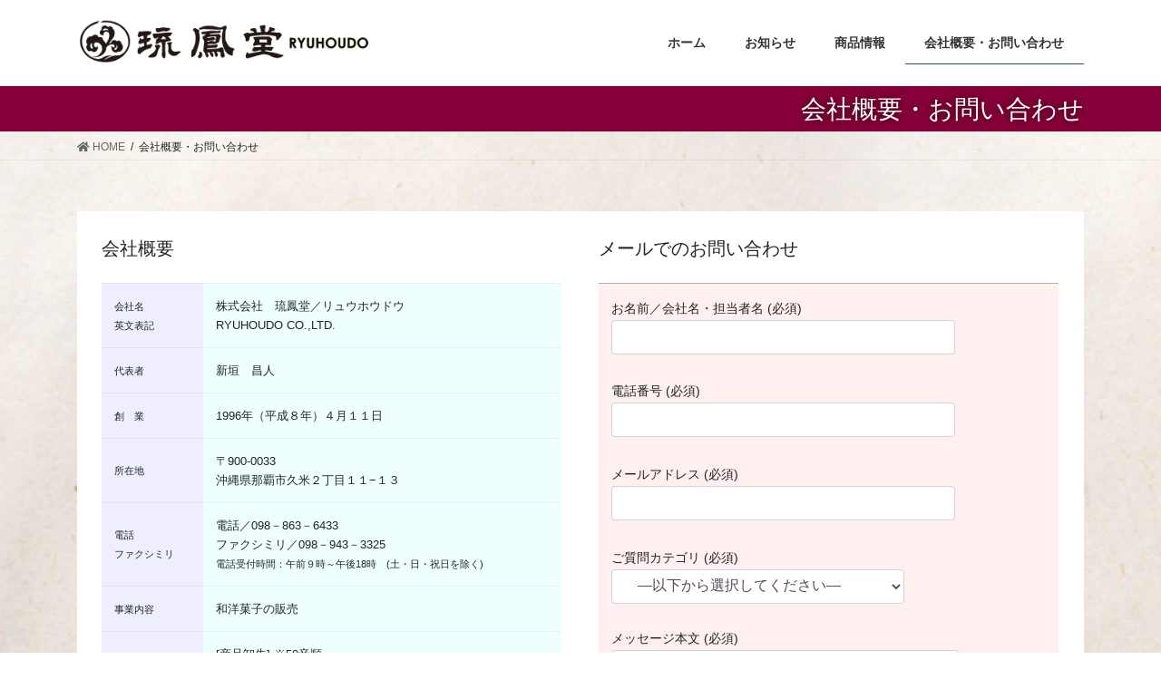

--- FILE ---
content_type: text/html; charset=UTF-8
request_url: https://ryuhoudo.com/company-profile/
body_size: 13982
content:
<!DOCTYPE html>
<html dir="ltr" lang="ja" prefix="og: https://ogp.me/ns#">
<head>
<meta charset="utf-8">
<meta http-equiv="X-UA-Compatible" content="IE=edge">
<meta name="viewport" content="width=device-width, initial-scale=1">

<title>会社概要・お問い合わせ | 琉鳳堂</title>

		<!-- All in One SEO 4.9.3 - aioseo.com -->
	<meta name="robots" content="max-snippet:-1, max-image-preview:large, max-video-preview:-1" />
	<link rel="canonical" href="https://ryuhoudo.com/company-profile/" />
	<meta name="generator" content="All in One SEO (AIOSEO) 4.9.3" />
		<meta property="og:locale" content="ja_JP" />
		<meta property="og:site_name" content="琉鳳堂 | 和洋菓子販売" />
		<meta property="og:type" content="article" />
		<meta property="og:title" content="会社概要・お問い合わせ | 琉鳳堂" />
		<meta property="og:url" content="https://ryuhoudo.com/company-profile/" />
		<meta property="article:published_time" content="2019-03-22T05:24:51+00:00" />
		<meta property="article:modified_time" content="2021-01-07T01:52:44+00:00" />
		<meta name="twitter:card" content="summary" />
		<meta name="twitter:title" content="会社概要・お問い合わせ | 琉鳳堂" />
		<script type="application/ld+json" class="aioseo-schema">
			{"@context":"https:\/\/schema.org","@graph":[{"@type":"BreadcrumbList","@id":"https:\/\/ryuhoudo.com\/company-profile\/#breadcrumblist","itemListElement":[{"@type":"ListItem","@id":"https:\/\/ryuhoudo.com#listItem","position":1,"name":"Home","item":"https:\/\/ryuhoudo.com","nextItem":{"@type":"ListItem","@id":"https:\/\/ryuhoudo.com\/company-profile\/#listItem","name":"\u4f1a\u793e\u6982\u8981\u30fb\u304a\u554f\u3044\u5408\u308f\u305b"}},{"@type":"ListItem","@id":"https:\/\/ryuhoudo.com\/company-profile\/#listItem","position":2,"name":"\u4f1a\u793e\u6982\u8981\u30fb\u304a\u554f\u3044\u5408\u308f\u305b","previousItem":{"@type":"ListItem","@id":"https:\/\/ryuhoudo.com#listItem","name":"Home"}}]},{"@type":"Organization","@id":"https:\/\/ryuhoudo.com\/#organization","name":"\u7409\u9cf3\u5802","description":"\u548c\u6d0b\u83d3\u5b50\u8ca9\u58f2","url":"https:\/\/ryuhoudo.com\/"},{"@type":"WebPage","@id":"https:\/\/ryuhoudo.com\/company-profile\/#webpage","url":"https:\/\/ryuhoudo.com\/company-profile\/","name":"\u4f1a\u793e\u6982\u8981\u30fb\u304a\u554f\u3044\u5408\u308f\u305b | \u7409\u9cf3\u5802","inLanguage":"ja","isPartOf":{"@id":"https:\/\/ryuhoudo.com\/#website"},"breadcrumb":{"@id":"https:\/\/ryuhoudo.com\/company-profile\/#breadcrumblist"},"datePublished":"2019-03-22T14:24:51+09:00","dateModified":"2021-01-07T10:52:44+09:00"},{"@type":"WebSite","@id":"https:\/\/ryuhoudo.com\/#website","url":"https:\/\/ryuhoudo.com\/","name":"\u7409\u9cf3\u5802","description":"\u548c\u6d0b\u83d3\u5b50\u8ca9\u58f2","inLanguage":"ja","publisher":{"@id":"https:\/\/ryuhoudo.com\/#organization"}}]}
		</script>
		<!-- All in One SEO -->

<link rel='dns-prefetch' href='//webfonts.xserver.jp' />
<link rel="alternate" type="application/rss+xml" title="琉鳳堂 &raquo; フィード" href="https://ryuhoudo.com/feed/" />
<link rel="alternate" type="application/rss+xml" title="琉鳳堂 &raquo; コメントフィード" href="https://ryuhoudo.com/comments/feed/" />
<meta name="description" content="会社概要会社名英文表記 株式会社　琉鳳堂／リュウホウドウRYUHOUDO CO.,LTD.代表者新垣　昌人創　業1996年（平成８年）４月１１日所在地 〒900-0033沖縄県那覇市久米２丁目１１−１３電話ファクシミリ電話／098－863－6433ファクシミリ／098－943－3325電話受付時間：午前９時～午後18時　(土・日・祝日を除く)事業内容和洋菓子の販売取引先[商品卸先] ※50音順次" /><script type="text/javascript">
/* <![CDATA[ */
window._wpemojiSettings = {"baseUrl":"https:\/\/s.w.org\/images\/core\/emoji\/15.0.3\/72x72\/","ext":".png","svgUrl":"https:\/\/s.w.org\/images\/core\/emoji\/15.0.3\/svg\/","svgExt":".svg","source":{"concatemoji":"https:\/\/ryuhoudo.com\/wp-includes\/js\/wp-emoji-release.min.js?ver=6.6.4"}};
/*! This file is auto-generated */
!function(i,n){var o,s,e;function c(e){try{var t={supportTests:e,timestamp:(new Date).valueOf()};sessionStorage.setItem(o,JSON.stringify(t))}catch(e){}}function p(e,t,n){e.clearRect(0,0,e.canvas.width,e.canvas.height),e.fillText(t,0,0);var t=new Uint32Array(e.getImageData(0,0,e.canvas.width,e.canvas.height).data),r=(e.clearRect(0,0,e.canvas.width,e.canvas.height),e.fillText(n,0,0),new Uint32Array(e.getImageData(0,0,e.canvas.width,e.canvas.height).data));return t.every(function(e,t){return e===r[t]})}function u(e,t,n){switch(t){case"flag":return n(e,"\ud83c\udff3\ufe0f\u200d\u26a7\ufe0f","\ud83c\udff3\ufe0f\u200b\u26a7\ufe0f")?!1:!n(e,"\ud83c\uddfa\ud83c\uddf3","\ud83c\uddfa\u200b\ud83c\uddf3")&&!n(e,"\ud83c\udff4\udb40\udc67\udb40\udc62\udb40\udc65\udb40\udc6e\udb40\udc67\udb40\udc7f","\ud83c\udff4\u200b\udb40\udc67\u200b\udb40\udc62\u200b\udb40\udc65\u200b\udb40\udc6e\u200b\udb40\udc67\u200b\udb40\udc7f");case"emoji":return!n(e,"\ud83d\udc26\u200d\u2b1b","\ud83d\udc26\u200b\u2b1b")}return!1}function f(e,t,n){var r="undefined"!=typeof WorkerGlobalScope&&self instanceof WorkerGlobalScope?new OffscreenCanvas(300,150):i.createElement("canvas"),a=r.getContext("2d",{willReadFrequently:!0}),o=(a.textBaseline="top",a.font="600 32px Arial",{});return e.forEach(function(e){o[e]=t(a,e,n)}),o}function t(e){var t=i.createElement("script");t.src=e,t.defer=!0,i.head.appendChild(t)}"undefined"!=typeof Promise&&(o="wpEmojiSettingsSupports",s=["flag","emoji"],n.supports={everything:!0,everythingExceptFlag:!0},e=new Promise(function(e){i.addEventListener("DOMContentLoaded",e,{once:!0})}),new Promise(function(t){var n=function(){try{var e=JSON.parse(sessionStorage.getItem(o));if("object"==typeof e&&"number"==typeof e.timestamp&&(new Date).valueOf()<e.timestamp+604800&&"object"==typeof e.supportTests)return e.supportTests}catch(e){}return null}();if(!n){if("undefined"!=typeof Worker&&"undefined"!=typeof OffscreenCanvas&&"undefined"!=typeof URL&&URL.createObjectURL&&"undefined"!=typeof Blob)try{var e="postMessage("+f.toString()+"("+[JSON.stringify(s),u.toString(),p.toString()].join(",")+"));",r=new Blob([e],{type:"text/javascript"}),a=new Worker(URL.createObjectURL(r),{name:"wpTestEmojiSupports"});return void(a.onmessage=function(e){c(n=e.data),a.terminate(),t(n)})}catch(e){}c(n=f(s,u,p))}t(n)}).then(function(e){for(var t in e)n.supports[t]=e[t],n.supports.everything=n.supports.everything&&n.supports[t],"flag"!==t&&(n.supports.everythingExceptFlag=n.supports.everythingExceptFlag&&n.supports[t]);n.supports.everythingExceptFlag=n.supports.everythingExceptFlag&&!n.supports.flag,n.DOMReady=!1,n.readyCallback=function(){n.DOMReady=!0}}).then(function(){return e}).then(function(){var e;n.supports.everything||(n.readyCallback(),(e=n.source||{}).concatemoji?t(e.concatemoji):e.wpemoji&&e.twemoji&&(t(e.twemoji),t(e.wpemoji)))}))}((window,document),window._wpemojiSettings);
/* ]]> */
</script>
<link rel='stylesheet' id='front-css-css' href='https://ryuhoudo.com/wp-content/plugins/fully-background-manager/assets/css/fbm_front.css?ver=6.6.4' type='text/css' media='all' />
<link rel='stylesheet' id='vkExUnit_common_style-css' href='https://ryuhoudo.com/wp-content/plugins/vk-all-in-one-expansion-unit/assets/css/vkExUnit_style.css?ver=9.113.0.1' type='text/css' media='all' />
<style id='vkExUnit_common_style-inline-css' type='text/css'>
:root {--ver_page_top_button_url:url(https://ryuhoudo.com/wp-content/plugins/vk-all-in-one-expansion-unit/assets/images/to-top-btn-icon.svg);}@font-face {font-weight: normal;font-style: normal;font-family: "vk_sns";src: url("https://ryuhoudo.com/wp-content/plugins/vk-all-in-one-expansion-unit/inc/sns/icons/fonts/vk_sns.eot?-bq20cj");src: url("https://ryuhoudo.com/wp-content/plugins/vk-all-in-one-expansion-unit/inc/sns/icons/fonts/vk_sns.eot?#iefix-bq20cj") format("embedded-opentype"),url("https://ryuhoudo.com/wp-content/plugins/vk-all-in-one-expansion-unit/inc/sns/icons/fonts/vk_sns.woff?-bq20cj") format("woff"),url("https://ryuhoudo.com/wp-content/plugins/vk-all-in-one-expansion-unit/inc/sns/icons/fonts/vk_sns.ttf?-bq20cj") format("truetype"),url("https://ryuhoudo.com/wp-content/plugins/vk-all-in-one-expansion-unit/inc/sns/icons/fonts/vk_sns.svg?-bq20cj#vk_sns") format("svg");}
.veu_promotion-alert__content--text {border: 1px solid rgba(0,0,0,0.125);padding: 0.5em 1em;border-radius: var(--vk-size-radius);margin-bottom: var(--vk-margin-block-bottom);font-size: 0.875rem;}/* Alert Content部分に段落タグを入れた場合に最後の段落の余白を0にする */.veu_promotion-alert__content--text p:last-of-type{margin-bottom:0;margin-top: 0;}
</style>
<style id='wp-emoji-styles-inline-css' type='text/css'>

	img.wp-smiley, img.emoji {
		display: inline !important;
		border: none !important;
		box-shadow: none !important;
		height: 1em !important;
		width: 1em !important;
		margin: 0 0.07em !important;
		vertical-align: -0.1em !important;
		background: none !important;
		padding: 0 !important;
	}
</style>
<link rel='stylesheet' id='wp-block-library-css' href='https://ryuhoudo.com/wp-includes/css/dist/block-library/style.min.css?ver=6.6.4' type='text/css' media='all' />
<link rel='stylesheet' id='aioseo/css/src/vue/standalone/blocks/table-of-contents/global.scss-css' href='https://ryuhoudo.com/wp-content/plugins/all-in-one-seo-pack/dist/Lite/assets/css/table-of-contents/global.e90f6d47.css?ver=4.9.3' type='text/css' media='all' />
<style id='classic-theme-styles-inline-css' type='text/css'>
/*! This file is auto-generated */
.wp-block-button__link{color:#fff;background-color:#32373c;border-radius:9999px;box-shadow:none;text-decoration:none;padding:calc(.667em + 2px) calc(1.333em + 2px);font-size:1.125em}.wp-block-file__button{background:#32373c;color:#fff;text-decoration:none}
</style>
<style id='global-styles-inline-css' type='text/css'>
:root{--wp--preset--aspect-ratio--square: 1;--wp--preset--aspect-ratio--4-3: 4/3;--wp--preset--aspect-ratio--3-4: 3/4;--wp--preset--aspect-ratio--3-2: 3/2;--wp--preset--aspect-ratio--2-3: 2/3;--wp--preset--aspect-ratio--16-9: 16/9;--wp--preset--aspect-ratio--9-16: 9/16;--wp--preset--color--black: #000000;--wp--preset--color--cyan-bluish-gray: #abb8c3;--wp--preset--color--white: #ffffff;--wp--preset--color--pale-pink: #f78da7;--wp--preset--color--vivid-red: #cf2e2e;--wp--preset--color--luminous-vivid-orange: #ff6900;--wp--preset--color--luminous-vivid-amber: #fcb900;--wp--preset--color--light-green-cyan: #7bdcb5;--wp--preset--color--vivid-green-cyan: #00d084;--wp--preset--color--pale-cyan-blue: #8ed1fc;--wp--preset--color--vivid-cyan-blue: #0693e3;--wp--preset--color--vivid-purple: #9b51e0;--wp--preset--gradient--vivid-cyan-blue-to-vivid-purple: linear-gradient(135deg,rgba(6,147,227,1) 0%,rgb(155,81,224) 100%);--wp--preset--gradient--light-green-cyan-to-vivid-green-cyan: linear-gradient(135deg,rgb(122,220,180) 0%,rgb(0,208,130) 100%);--wp--preset--gradient--luminous-vivid-amber-to-luminous-vivid-orange: linear-gradient(135deg,rgba(252,185,0,1) 0%,rgba(255,105,0,1) 100%);--wp--preset--gradient--luminous-vivid-orange-to-vivid-red: linear-gradient(135deg,rgba(255,105,0,1) 0%,rgb(207,46,46) 100%);--wp--preset--gradient--very-light-gray-to-cyan-bluish-gray: linear-gradient(135deg,rgb(238,238,238) 0%,rgb(169,184,195) 100%);--wp--preset--gradient--cool-to-warm-spectrum: linear-gradient(135deg,rgb(74,234,220) 0%,rgb(151,120,209) 20%,rgb(207,42,186) 40%,rgb(238,44,130) 60%,rgb(251,105,98) 80%,rgb(254,248,76) 100%);--wp--preset--gradient--blush-light-purple: linear-gradient(135deg,rgb(255,206,236) 0%,rgb(152,150,240) 100%);--wp--preset--gradient--blush-bordeaux: linear-gradient(135deg,rgb(254,205,165) 0%,rgb(254,45,45) 50%,rgb(107,0,62) 100%);--wp--preset--gradient--luminous-dusk: linear-gradient(135deg,rgb(255,203,112) 0%,rgb(199,81,192) 50%,rgb(65,88,208) 100%);--wp--preset--gradient--pale-ocean: linear-gradient(135deg,rgb(255,245,203) 0%,rgb(182,227,212) 50%,rgb(51,167,181) 100%);--wp--preset--gradient--electric-grass: linear-gradient(135deg,rgb(202,248,128) 0%,rgb(113,206,126) 100%);--wp--preset--gradient--midnight: linear-gradient(135deg,rgb(2,3,129) 0%,rgb(40,116,252) 100%);--wp--preset--font-size--small: 13px;--wp--preset--font-size--medium: 20px;--wp--preset--font-size--large: 36px;--wp--preset--font-size--x-large: 42px;--wp--preset--spacing--20: 0.44rem;--wp--preset--spacing--30: 0.67rem;--wp--preset--spacing--40: 1rem;--wp--preset--spacing--50: 1.5rem;--wp--preset--spacing--60: 2.25rem;--wp--preset--spacing--70: 3.38rem;--wp--preset--spacing--80: 5.06rem;--wp--preset--shadow--natural: 6px 6px 9px rgba(0, 0, 0, 0.2);--wp--preset--shadow--deep: 12px 12px 50px rgba(0, 0, 0, 0.4);--wp--preset--shadow--sharp: 6px 6px 0px rgba(0, 0, 0, 0.2);--wp--preset--shadow--outlined: 6px 6px 0px -3px rgba(255, 255, 255, 1), 6px 6px rgba(0, 0, 0, 1);--wp--preset--shadow--crisp: 6px 6px 0px rgba(0, 0, 0, 1);}:where(.is-layout-flex){gap: 0.5em;}:where(.is-layout-grid){gap: 0.5em;}body .is-layout-flex{display: flex;}.is-layout-flex{flex-wrap: wrap;align-items: center;}.is-layout-flex > :is(*, div){margin: 0;}body .is-layout-grid{display: grid;}.is-layout-grid > :is(*, div){margin: 0;}:where(.wp-block-columns.is-layout-flex){gap: 2em;}:where(.wp-block-columns.is-layout-grid){gap: 2em;}:where(.wp-block-post-template.is-layout-flex){gap: 1.25em;}:where(.wp-block-post-template.is-layout-grid){gap: 1.25em;}.has-black-color{color: var(--wp--preset--color--black) !important;}.has-cyan-bluish-gray-color{color: var(--wp--preset--color--cyan-bluish-gray) !important;}.has-white-color{color: var(--wp--preset--color--white) !important;}.has-pale-pink-color{color: var(--wp--preset--color--pale-pink) !important;}.has-vivid-red-color{color: var(--wp--preset--color--vivid-red) !important;}.has-luminous-vivid-orange-color{color: var(--wp--preset--color--luminous-vivid-orange) !important;}.has-luminous-vivid-amber-color{color: var(--wp--preset--color--luminous-vivid-amber) !important;}.has-light-green-cyan-color{color: var(--wp--preset--color--light-green-cyan) !important;}.has-vivid-green-cyan-color{color: var(--wp--preset--color--vivid-green-cyan) !important;}.has-pale-cyan-blue-color{color: var(--wp--preset--color--pale-cyan-blue) !important;}.has-vivid-cyan-blue-color{color: var(--wp--preset--color--vivid-cyan-blue) !important;}.has-vivid-purple-color{color: var(--wp--preset--color--vivid-purple) !important;}.has-black-background-color{background-color: var(--wp--preset--color--black) !important;}.has-cyan-bluish-gray-background-color{background-color: var(--wp--preset--color--cyan-bluish-gray) !important;}.has-white-background-color{background-color: var(--wp--preset--color--white) !important;}.has-pale-pink-background-color{background-color: var(--wp--preset--color--pale-pink) !important;}.has-vivid-red-background-color{background-color: var(--wp--preset--color--vivid-red) !important;}.has-luminous-vivid-orange-background-color{background-color: var(--wp--preset--color--luminous-vivid-orange) !important;}.has-luminous-vivid-amber-background-color{background-color: var(--wp--preset--color--luminous-vivid-amber) !important;}.has-light-green-cyan-background-color{background-color: var(--wp--preset--color--light-green-cyan) !important;}.has-vivid-green-cyan-background-color{background-color: var(--wp--preset--color--vivid-green-cyan) !important;}.has-pale-cyan-blue-background-color{background-color: var(--wp--preset--color--pale-cyan-blue) !important;}.has-vivid-cyan-blue-background-color{background-color: var(--wp--preset--color--vivid-cyan-blue) !important;}.has-vivid-purple-background-color{background-color: var(--wp--preset--color--vivid-purple) !important;}.has-black-border-color{border-color: var(--wp--preset--color--black) !important;}.has-cyan-bluish-gray-border-color{border-color: var(--wp--preset--color--cyan-bluish-gray) !important;}.has-white-border-color{border-color: var(--wp--preset--color--white) !important;}.has-pale-pink-border-color{border-color: var(--wp--preset--color--pale-pink) !important;}.has-vivid-red-border-color{border-color: var(--wp--preset--color--vivid-red) !important;}.has-luminous-vivid-orange-border-color{border-color: var(--wp--preset--color--luminous-vivid-orange) !important;}.has-luminous-vivid-amber-border-color{border-color: var(--wp--preset--color--luminous-vivid-amber) !important;}.has-light-green-cyan-border-color{border-color: var(--wp--preset--color--light-green-cyan) !important;}.has-vivid-green-cyan-border-color{border-color: var(--wp--preset--color--vivid-green-cyan) !important;}.has-pale-cyan-blue-border-color{border-color: var(--wp--preset--color--pale-cyan-blue) !important;}.has-vivid-cyan-blue-border-color{border-color: var(--wp--preset--color--vivid-cyan-blue) !important;}.has-vivid-purple-border-color{border-color: var(--wp--preset--color--vivid-purple) !important;}.has-vivid-cyan-blue-to-vivid-purple-gradient-background{background: var(--wp--preset--gradient--vivid-cyan-blue-to-vivid-purple) !important;}.has-light-green-cyan-to-vivid-green-cyan-gradient-background{background: var(--wp--preset--gradient--light-green-cyan-to-vivid-green-cyan) !important;}.has-luminous-vivid-amber-to-luminous-vivid-orange-gradient-background{background: var(--wp--preset--gradient--luminous-vivid-amber-to-luminous-vivid-orange) !important;}.has-luminous-vivid-orange-to-vivid-red-gradient-background{background: var(--wp--preset--gradient--luminous-vivid-orange-to-vivid-red) !important;}.has-very-light-gray-to-cyan-bluish-gray-gradient-background{background: var(--wp--preset--gradient--very-light-gray-to-cyan-bluish-gray) !important;}.has-cool-to-warm-spectrum-gradient-background{background: var(--wp--preset--gradient--cool-to-warm-spectrum) !important;}.has-blush-light-purple-gradient-background{background: var(--wp--preset--gradient--blush-light-purple) !important;}.has-blush-bordeaux-gradient-background{background: var(--wp--preset--gradient--blush-bordeaux) !important;}.has-luminous-dusk-gradient-background{background: var(--wp--preset--gradient--luminous-dusk) !important;}.has-pale-ocean-gradient-background{background: var(--wp--preset--gradient--pale-ocean) !important;}.has-electric-grass-gradient-background{background: var(--wp--preset--gradient--electric-grass) !important;}.has-midnight-gradient-background{background: var(--wp--preset--gradient--midnight) !important;}.has-small-font-size{font-size: var(--wp--preset--font-size--small) !important;}.has-medium-font-size{font-size: var(--wp--preset--font-size--medium) !important;}.has-large-font-size{font-size: var(--wp--preset--font-size--large) !important;}.has-x-large-font-size{font-size: var(--wp--preset--font-size--x-large) !important;}
:where(.wp-block-post-template.is-layout-flex){gap: 1.25em;}:where(.wp-block-post-template.is-layout-grid){gap: 1.25em;}
:where(.wp-block-columns.is-layout-flex){gap: 2em;}:where(.wp-block-columns.is-layout-grid){gap: 2em;}
:root :where(.wp-block-pullquote){font-size: 1.5em;line-height: 1.6;}
</style>
<link rel='stylesheet' id='contact-form-7-css' href='https://ryuhoudo.com/wp-content/plugins/contact-form-7/includes/css/styles.css?ver=6.0.6' type='text/css' media='all' />
<style id='contact-form-7-inline-css' type='text/css'>
.wpcf7 .wpcf7-recaptcha iframe {margin-bottom: 0;}.wpcf7 .wpcf7-recaptcha[data-align="center"] > div {margin: 0 auto;}.wpcf7 .wpcf7-recaptcha[data-align="right"] > div {margin: 0 0 0 auto;}
</style>
<link rel='stylesheet' id='bootstrap-4-style-css' href='https://ryuhoudo.com/wp-content/themes/lightning-pro/library/bootstrap-4/css/bootstrap.min.css?ver=4.3.1' type='text/css' media='all' />
<link rel='stylesheet' id='lightning-design-style-css' href='https://ryuhoudo.com/wp-content/themes/lightning-pro/design-skin/origin2/css/style.css?ver=4.3.1' type='text/css' media='all' />
<style id='lightning-design-style-inline-css' type='text/css'>
.tagcloud a:before { font-family: "Font Awesome 5 Free";content: "\f02b";font-weight: bold; }
.media .media-body .media-heading a:hover { color:#17204c; }@media (min-width: 768px){.gMenu > li:before,.gMenu > li.menu-item-has-children::after { border-bottom-color:#274896 }.gMenu li li { background-color:#274896 }.gMenu li li a:hover { background-color:#17204c; }} /* @media (min-width: 768px) */.page-header { background-color:#17204c; }h2,.mainSection-title { border-top-color:#17204c; }h3:after,.subSection-title:after { border-bottom-color:#17204c; }ul.page-numbers li span.page-numbers.current { background-color:#17204c; }.pager li > a { border-color:#17204c;color:#17204c;}.pager li > a:hover { background-color:#17204c;color:#fff;}.siteFooter { border-top-color:#17204c; }dt { border-left-color:#17204c; }
/* page header */.page-header{text-shadow:0px 0px 10px #260404;text-align:right;background-color:#87003a;}.page-header h1.page-header_pageTitle,.page-header div.page-header_pageTitle{margin-top:0.4em;margin-bottom:calc( 0.4em - 0.1em );}
/* Font switch */.gMenu_name,.vk-mobile-nav .menu,.mobile-fix-nav-menu{ font-family:"メイリオ",Meiryo,"ヒラギノ角ゴ ProN W3", Hiragino Kaku Gothic ProN,sans-serif;}h1,h2,h3,h4,h5,h6,dt,.page-header_pageTitle,.mainSection-title,.subSection-title,.veu_leadTxt,.lead{ font-family:Hiragino Mincho ProN,"游明朝",serif;}
</style>
<link rel='stylesheet' id='veu-cta-css' href='https://ryuhoudo.com/wp-content/plugins/vk-all-in-one-expansion-unit/inc/call-to-action/package/assets/css/style.css?ver=9.113.0.1' type='text/css' media='all' />
<link rel='stylesheet' id='lightning-common-style-css' href='https://ryuhoudo.com/wp-content/themes/lightning-pro/assets/css/common.css?ver=4.3.1' type='text/css' media='all' />
<link rel='stylesheet' id='lightning-theme-style-css' href='https://ryuhoudo.com/wp-content/themes/lightning-pro/style.css?ver=4.3.1' type='text/css' media='all' />
<link rel='stylesheet' id='vk-media-posts-style-css' href='https://ryuhoudo.com/wp-content/themes/lightning-pro/inc/media-posts/package/css/media-posts.css?ver=1.2' type='text/css' media='all' />
<link rel='stylesheet' id='vk-font-awesome-css' href='https://ryuhoudo.com/wp-content/themes/lightning-pro/inc/font-awesome/package/versions/5/css/all.min.css?ver=5.11.2' type='text/css' media='all' />
<link rel='stylesheet' id='slb_core-css' href='https://ryuhoudo.com/wp-content/plugins/simple-lightbox/client/css/app.css?ver=2.9.4' type='text/css' media='all' />
<!--n2css--><!--n2js--><script type="text/javascript" src="https://ryuhoudo.com/wp-includes/js/jquery/jquery.min.js?ver=3.7.1" id="jquery-core-js"></script>
<script type="text/javascript" id="jquery-core-js-after">
/* <![CDATA[ */
;(function($,document,window){$(document).ready(function($){/* Add scroll recognition class */$(window).scroll(function () {var scroll = $(this).scrollTop();if ($(this).scrollTop() > 160) {$('body').addClass('header_scrolled');} else {$('body').removeClass('header_scrolled');}});});})(jQuery,document,window);
/* ]]> */
</script>
<script type="text/javascript" src="https://ryuhoudo.com/wp-includes/js/jquery/jquery-migrate.min.js?ver=3.4.1" id="jquery-migrate-js"></script>
<script type="text/javascript" src="//webfonts.xserver.jp/js/xserverv3.js?fadein=0&amp;ver=2.0.9" id="typesquare_std-js"></script>
<script type="text/javascript" src="https://ryuhoudo.com/wp-includes/js/tinymce/tinymce.min.js?ver=49110-20201110" id="wp-tinymce-root-js"></script>
<script type="text/javascript" src="https://ryuhoudo.com/wp-includes/js/tinymce/plugins/compat3x/plugin.min.js?ver=49110-20201110" id="wp-tinymce-js"></script>
<link rel="https://api.w.org/" href="https://ryuhoudo.com/wp-json/" /><link rel="alternate" title="JSON" type="application/json" href="https://ryuhoudo.com/wp-json/wp/v2/pages/43" /><link rel="EditURI" type="application/rsd+xml" title="RSD" href="https://ryuhoudo.com/xmlrpc.php?rsd" />
<meta name="generator" content="WordPress 6.6.4" />
<link rel='shortlink' href='https://ryuhoudo.com/?p=43' />
<link rel="alternate" title="oEmbed (JSON)" type="application/json+oembed" href="https://ryuhoudo.com/wp-json/oembed/1.0/embed?url=https%3A%2F%2Fryuhoudo.com%2Fcompany-profile%2F" />
<link rel="alternate" title="oEmbed (XML)" type="text/xml+oembed" href="https://ryuhoudo.com/wp-json/oembed/1.0/embed?url=https%3A%2F%2Fryuhoudo.com%2Fcompany-profile%2F&#038;format=xml" />
<link rel="apple-touch-icon" sizes="180x180" href="/wp-content/uploads/fbrfg/apple-touch-icon.png">
<link rel="icon" type="image/png" sizes="32x32" href="/wp-content/uploads/fbrfg/favicon-32x32.png">
<link rel="icon" type="image/png" sizes="16x16" href="/wp-content/uploads/fbrfg/favicon-16x16.png">
<link rel="manifest" href="/wp-content/uploads/fbrfg/site.webmanifest">
<link rel="mask-icon" href="/wp-content/uploads/fbrfg/safari-pinned-tab.svg" color="#5bbad5">
<link rel="shortcut icon" href="/wp-content/uploads/fbrfg/favicon.ico">
<meta name="msapplication-TileColor" content="#00aba9">
<meta name="msapplication-config" content="/wp-content/uploads/fbrfg/browserconfig.xml">
<meta name="theme-color" content="#ffffff"><style id="lightning-color-custom-for-plugins" type="text/css">/* ltg theme common */.color_key_bg,.color_key_bg_hover:hover{background-color: #17204c;}.color_key_txt,.color_key_txt_hover:hover{color: #17204c;}.color_key_border,.color_key_border_hover:hover{border-color: #17204c;}.color_key_dark_bg,.color_key_dark_bg_hover:hover{background-color: #274896;}.color_key_dark_txt,.color_key_dark_txt_hover:hover{color: #274896;}.color_key_dark_border,.color_key_dark_border_hover:hover{border-color: #274896;}</style><style type="text/css" id="custom-background-css">
body.custom-background { background-image: url("https://ryuhoudo.com/wp-content/uploads/2019/04/back_ground01.jpg"); background-position: left top; background-size: auto; background-repeat: repeat; background-attachment: fixed; }
</style>
	<style id="lightning-common-style-custom" type="text/css">/* ltg common custom */ .bbp-submit-wrapper .button.submit,.woocommerce a.button.alt:hover,.woocommerce-product-search button:hover,.woocommerce button.button.alt { background-color:#274896 ; }.bbp-submit-wrapper .button.submit:hover,.woocommerce a.button.alt,.woocommerce-product-search button,.woocommerce button.button.alt:hover { background-color:#17204c ; }.woocommerce ul.product_list_widget li a:hover img { border-color:#17204c; }.veu_color_txt_key { color:#274896 ; }.veu_color_bg_key { background-color:#274896 ; }.veu_color_border_key { border-color:#274896 ; }.btn-default { border-color:#17204c;color:#17204c;}.btn-default:focus,.btn-default:hover { border-color:#17204c;background-color: #17204c; }.btn-primary { background-color:#17204c;border-color:#274896; }.btn-primary:focus,.btn-primary:hover { background-color:#274896;border-color:#17204c; }/* sidebar child menu display */.localNav ul ul.children{ display:none; }.localNav ul li.current_page_ancestor ul.children,.localNav ul li.current_page_item ul.children,.localNav ul li.current-cat ul.children{ display:block; }</style><!-- [ VK All in One Expansion Unit OGP ] -->
<meta property="og:site_name" content="琉鳳堂" />
<meta property="og:url" content="https://ryuhoudo.com/company-profile/" />
<meta property="og:title" content="会社概要・お問い合わせ | 琉鳳堂" />
<meta property="og:description" content="会社概要会社名英文表記 株式会社　琉鳳堂／リュウホウドウRYUHOUDO CO.,LTD.代表者新垣　昌人創　業1996年（平成８年）４月１１日所在地 〒900-0033沖縄県那覇市久米２丁目１１−１３電話ファクシミリ電話／098－863－6433ファクシミリ／098－943－3325電話受付時間：午前９時～午後18時　(土・日・祝日を除く)事業内容和洋菓子の販売取引先[商品卸先] ※50音順次" />
<meta property="og:type" content="article" />
<!-- [ / VK All in One Expansion Unit OGP ] -->

</head>
<body class="page-template page-template-page-onecolumn page-template-page-onecolumn-php page page-id-43 custom-background fully-background bootstrap4 device-pc fa_v5_css mobile-fix-nav_enable post-name-%e3%81%8a%e5%95%8f%e3%81%84%e5%90%88%e3%82%8f%e3%81%9b-2 post-type-page">
<a class="skip-link screen-reader-text" href="#main">コンテンツに移動</a>
<a class="skip-link screen-reader-text" href="#main">ナビゲーションに移動</a>
<header class="siteHeader">
		<div class="container siteHeadContainer">
		<div class="navbar-header">
						<p class="navbar-brand siteHeader_logo">
			<a href="https://ryuhoudo.com/">
				<span><img src="https://ryuhoudo.com/wp-content/uploads/2019/04/r_logo3-1.png" alt="琉鳳堂" /></span>
			</a>
			</p>
								</div>

		<div id="gMenu_outer" class="gMenu_outer"><nav class="menu-%e3%83%a1%e3%82%a4%e3%83%b3%e3%83%a1%e3%83%8b%e3%83%a5%e3%83%bc-container"><ul id="menu-%e3%83%a1%e3%82%a4%e3%83%b3%e3%83%a1%e3%83%8b%e3%83%a5%e3%83%bc" class="menu gMenu vk-menu-acc"><li id="menu-item-98" class="menu-item menu-item-type-custom menu-item-object-custom menu-item-home"><a href="http://ryuhoudo.com"><strong class="gMenu_name">ホーム</strong></a></li>
<li id="menu-item-87" class="menu-item menu-item-type-taxonomy menu-item-object-category"><a href="https://ryuhoudo.com/category/notification/"><strong class="gMenu_name">お知らせ</strong></a></li>
<li id="menu-item-14" class="menu-item menu-item-type-post_type menu-item-object-page menu-item-has-children"><a href="https://ryuhoudo.com/product-information/"><strong class="gMenu_name">商品情報</strong></a>
<ul class="sub-menu">
	<li id="menu-item-1207" class="menu-item menu-item-type-post_type menu-item-object-page"><a href="https://ryuhoudo.com/product-information/fruit-jelly/">シークヮーサーゼリー</a></li>
	<li id="menu-item-1926" class="menu-item menu-item-type-post_type menu-item-object-page"><a href="https://ryuhoudo.com/product-information/solt/">卓上塩（石垣の塩 × サンリオ）</a></li>
	<li id="menu-item-984" class="menu-item menu-item-type-post_type menu-item-object-page"><a href="https://ryuhoudo.com/product-information/sataandagi/">サーターアンダギー</a></li>
	<li id="menu-item-981" class="menu-item menu-item-type-post_type menu-item-object-page"><a href="https://ryuhoudo.com/product-information/mozuku/">もずく関連商品</a></li>
	<li id="menu-item-979" class="menu-item menu-item-type-post_type menu-item-object-page"><a href="https://ryuhoudo.com/product-information/brown-sugar/">黒糖関連商品</a></li>
</ul>
</li>
<li id="menu-item-1652" class="menu-item menu-item-type-post_type menu-item-object-page current-menu-item page_item page-item-43 current_page_item"><a href="https://ryuhoudo.com/company-profile/"><strong class="gMenu_name">会社概要・お問い合わせ</strong></a></li>
</ul></nav></div>	</div>
	</header>

<div class="section page-header"><div class="container"><div class="row"><div class="col-md-12">
<h1 class="page-header_pageTitle">
会社概要・お問い合わせ</h1>
</div></div></div></div><!-- [ /.page-header ] -->
<!-- [ .breadSection ] -->
<div class="section breadSection">
<div class="container">
<div class="row">
<ol class="breadcrumb" itemtype="http://schema.org/BreadcrumbList"><li id="panHome" itemprop="itemListElement" itemscope itemtype="http://schema.org/ListItem"><a itemprop="item" href="https://ryuhoudo.com/"><span itemprop="name"><i class="fa fa-home"></i> HOME</span></a></li><li><span>会社概要・お問い合わせ</span></li></ol>
</div>
</div>
</div>
<!-- [ /.breadSection ] -->
<div class="section siteContent">
<div class="container">
<div class="row">
<div class="col mainSection mainSection-col-one mainSection-marginBottom-on" id="main" role="main">

	
			<div id="post-43" class="post-43 page type-page status-publish hentry">

		<div class="entry-body">
	<div id="pl-gb43-69747a1c067fe"  class="panel-layout" ><div id="pg-gb43-69747a1c067fe-0"  class="panel-grid panel-has-style" ><div class="panel-row-style panel-row-style-for-gb43-69747a1c067fe-0" ><div id="pgc-gb43-69747a1c067fe-0-0"  class="panel-grid-cell" ><div class="panel-cell-style panel-cell-style-for-gb43-69747a1c067fe-0-0" ><div id="panel-gb43-69747a1c067fe-0-0-0" class="so-panel widget widget_sow-editor panel-first-child panel-last-child" data-index="0" ><div
			
			class="so-widget-sow-editor so-widget-sow-editor-base"
			
		>
<div class="siteorigin-widget-tinymce textwidget">
	<h5>会社概要</h5>
<table width="100%" cellpadding="10">
<tbody>
<tr>
<td style="width: 22%;" scope="colgroup" valign="middle" bgcolor="#eeeeFF" width="22%"><span style="font-size: 8pt;">会社名<br />
英文表記 </span></td>
<td style="width: 78%;" scope="colgroup" bgcolor="#EFFFFF" width="78%"><span style="font-size: 10pt;">株式会社　琉鳳堂／リュウホウドウ<br />
RYUHOUDO CO.,LTD.<br />
</span></td>
</tr>
<tr>
<td style="width: 22%;" scope="colgroup" valign="middle" bgcolor="#eeeeFF" width="22%"><span style="font-size: 8pt;">代表者</span></td>
<td style="width: 78%;" scope="colgroup" bgcolor="#EFFFFF" width="78%"><span style="font-size: 10pt;">新垣　昌人</span></td>
</tr>
<tr>
<td style="width: 22%;" scope="colgroup" valign="middle" bgcolor="#eeeeFF" width="22%"><span style="font-size: 8pt;">創　業</span></td>
<td style="width: 78%;" scope="colgroup" bgcolor="#EFFFFF" width="78%"><span style="font-size: 10pt;">1996年（平成８年）４月１１日</span></td>
</tr>
<tr>
<td style="width: 22%;" scope="colgroup" valign="middle" bgcolor="#eeeeFF" width="22%"><span style="font-size: 8pt;">所在地</span></td>
<td style="px; width: 78%;" scope="colgroup" bgcolor="#EFFFFF" width="78%"><span style="font-size: 10pt;"> 〒900-0033<br />
沖縄県那覇市久米２丁目１１−１３</span></td>
</tr>
<tr>
<td style="width: 22%;" scope="colgroup" valign="middle" bgcolor="#eeeeFF" width="22%"><span style="font-size: 8pt;">電話<br />
ファクシミリ</span></td>
<td style="width: 78%;" scope="colgroup" bgcolor="#EFFFFF" width="78%"><span style="font-size: 10pt;">電話／098－863－6433<br />
ファクシミリ／098－943－3325</span><span style="font-size: 8pt;"><br />
電話受付時間：午前９時～午後18時　(土・日・祝日を除く)</span></td>
</tr>
<tr>
<td style="width: 22%;" scope="colgroup" valign="middle" bgcolor="#eeeeFF" width="22%"><span style="font-size: 8pt;">事業内容</span></td>
<td style="width: 78%;" scope="colgroup" bgcolor="#EFFFFF" width="78%"><span style="font-size: 10pt;">和洋菓子の販売</span></td>
</tr>
<tr>
<td style="width: 22%;" scope="colgroup" valign="middle" bgcolor="#eeeeFF" width="22%"><span style="font-size: 8pt;">取引先</span></td>
<td style="width: 78%;" scope="colgroup" bgcolor="#EFFFFF" width="78%"><span style="font-size: 10pt;">[商品卸先] ※50音順<br />
次の企業、店舗にてお取り扱いいただいております。<br />
<a href="http://arakaki-tsusho.co.jp/" target="_blank" rel="noopener">株式会社 新垣通商</a>｜株式会社 イリオス北海道｜株式会社 浦崎 SHOPみんみん｜株式会社 沖縄県物産公社｜沖縄工業商事 株式会社｜沖縄美々｜沖縄文化屋雑貨｜沖縄販売 有限会社｜<a href="https://www.okinawaya.co.jp/" target="_blank" rel="noopener">おきなわ屋</a>｜オーシャンカンパニー｜古酒家｜サザンプラザ｜ザ・テラスホテルズ スーベニア｜株式会社 サンテック開発｜有限会社 志野屋｜島屋｜守礼堂｜株式会社 承逸｜谷茶前商店｜ちゃんぷるー｜美らさんぴん｜東宝堂｜<a href="http://www.hibis-cus.com/" target="_blank" rel="noopener">沖縄お土産専門店ハイビスカス</a>｜株式会社 八宝物産｜福福堂｜ベストウエスタン沖縄恩納ビーチ｜へんざん｜ホテル ロコアナハ｜有限会社 マコトオリジナルグッズ｜道の駅「かでな」島の物語｜株式会社 三倉食品 沖縄本社｜夕凪｜ゆたしく家｜株式会社 リウボウ商事｜株式会社 琉民｜株式会社 琉美産業｜RoyalHotel沖縄残波岬ショッピングプラザ｜</span></td>
</tr>
</tbody>
</table>
<p>&nbsp;</p>
</div>
</div></div></div></div><div id="pgc-gb43-69747a1c067fe-0-1"  class="panel-grid-cell" ><div class="panel-cell-style panel-cell-style-for-gb43-69747a1c067fe-0-1" ><div id="panel-gb43-69747a1c067fe-0-1-0" class="so-panel widget widget_sow-editor panel-first-child panel-last-child" data-index="1" ><div
			
			class="so-widget-sow-editor so-widget-sow-editor-base"
			
		>
<div class="siteorigin-widget-tinymce textwidget">
	<h5 id="mail">メールでのお問い合わせ</h5>
<table style="border-collapse: collapse; border-color: #b0b0b0; background-color: #fafaff;" width="100%" cellpadding="10">
<tbody>
<tr>
<td style="background-color: #ffefef; width: 22%;" scope="colgroup" valign="middle" width="22%">
<div class="wpcf7 no-js" id="wpcf7-f1712-p43-o1" lang="ja" dir="ltr" data-wpcf7-id="1712">
<div class="screen-reader-response"><p role="status" aria-live="polite" aria-atomic="true"></p> <ul></ul></div>
<form action="/company-profile/#wpcf7-f1712-p43-o1" method="post" class="wpcf7-form init" aria-label="コンタクトフォーム" novalidate="novalidate" data-status="init">
<div style="display: none;">
<input type="hidden" name="_wpcf7" value="1712" />
<input type="hidden" name="_wpcf7_version" value="6.0.6" />
<input type="hidden" name="_wpcf7_locale" value="ja" />
<input type="hidden" name="_wpcf7_unit_tag" value="wpcf7-f1712-p43-o1" />
<input type="hidden" name="_wpcf7_container_post" value="43" />
<input type="hidden" name="_wpcf7_posted_data_hash" value="" />
<input type="hidden" name="_wpcf7_recaptcha_response" value="" />
</div>
<p><label> お名前／会社名・担当者名 (必須)<br />
<span class="wpcf7-form-control-wrap" data-name="your-name"><input size="40" maxlength="400" class="wpcf7-form-control wpcf7-text wpcf7-validates-as-required" aria-required="true" aria-invalid="false" value="" type="text" name="your-name" /></span> </label>
</p>
<p><label> 電話番号 (必須)<span class="wpcf7-form-control-wrap" data-name="your_tel"><input size="40" maxlength="400" class="wpcf7-form-control wpcf7-tel wpcf7-validates-as-required wpcf7-text wpcf7-validates-as-tel" aria-required="true" aria-invalid="false" value="" type="tel" name="your_tel" /></span></label>
</p>
<p><label> メールアドレス (必須)<br />
<span class="wpcf7-form-control-wrap" data-name="your-email"><input size="40" maxlength="400" class="wpcf7-form-control wpcf7-email wpcf7-validates-as-required wpcf7-text wpcf7-validates-as-email" aria-required="true" aria-invalid="false" value="" type="email" name="your-email" /></span> </label>
</p>
<p><label> ご質問カテゴリ (必須)<br />
<span class="wpcf7-form-control-wrap" data-name="Question"><select class="wpcf7-form-control wpcf7-select wpcf7-validates-as-required" aria-required="true" aria-invalid="false" name="Question"><option value="">&#8212;以下から選択してください&#8212;</option><option value="・商品について">・商品について</option><option value="・卸、取り扱いについて（業者様向け）">・卸、取り扱いについて（業者様向け）</option><option value="・その他">・その他</option></select></span></label>
</p>
<p><label> メッセージ本文 (必須)<br />
<span class="wpcf7-form-control-wrap" data-name="your-message"><textarea cols="40" rows="10" maxlength="2000" class="wpcf7-form-control wpcf7-textarea wpcf7-validates-as-required" aria-required="true" aria-invalid="false" name="your-message"></textarea></span> </label>
</p>
<p><span class="wpcf7-form-control-wrap" data-name="checkbox-392"><span class="wpcf7-form-control wpcf7-checkbox wpcf7-validates-as-required"><span class="wpcf7-list-item first last"><label><input type="checkbox" name="checkbox-392[]" value="スパムメール防止のため、こちらのチェックボックスにチェックを入れてから送信してください。" /><span class="wpcf7-list-item-label">スパムメール防止のため、こちらのチェックボックスにチェックを入れてから送信してください。</span></label></span></span></span>
</p>
<p>　<input class="wpcf7-form-control wpcf7-submit has-spinner" type="submit" value="送  信" />
</p>
<p>　※うまく動作しない場合は、下記のメールアドレスを使って<br />
　　お客様のメールアプリケーションから送信してください。<br />
　　お手数おかけしますがよろしくお願いいたします。
</p>
<p>　　メールアドレス：info@ryuhoudo.com
</p><div class="wpcf7-response-output" aria-hidden="true"></div>
</form>
</div>
</td>
</tr>
</tbody>
</table>
</div>
</div></div></div></div></div></div></div>	</div>
	
				</div><!-- [ /#post-43 ] -->

	</div><!-- [ /.mainSection ] -->

</div><!-- [ /.row ] -->
</div><!-- [ /.container ] -->
</div><!-- [ /.siteContent ] -->


<footer class="section siteFooter">
	<div class="footerMenu">
	   <div class="container">
			<nav class="menu-%e3%83%a1%e3%82%a4%e3%83%b3%e3%83%a1%e3%83%8b%e3%83%a5%e3%83%bc-container"><ul id="menu-%e3%83%a1%e3%82%a4%e3%83%b3%e3%83%a1%e3%83%8b%e3%83%a5%e3%83%bc-1" class="menu nav"><li id="menu-item-98" class="menu-item menu-item-type-custom menu-item-object-custom menu-item-home menu-item-98"><a href="http://ryuhoudo.com">ホーム</a></li>
<li id="menu-item-87" class="menu-item menu-item-type-taxonomy menu-item-object-category menu-item-87"><a href="https://ryuhoudo.com/category/notification/">お知らせ</a></li>
<li id="menu-item-14" class="menu-item menu-item-type-post_type menu-item-object-page menu-item-14"><a href="https://ryuhoudo.com/product-information/">商品情報</a></li>
<li id="menu-item-1652" class="menu-item menu-item-type-post_type menu-item-object-page current-menu-item page_item page-item-43 current_page_item menu-item-1652"><a href="https://ryuhoudo.com/company-profile/" aria-current="page">会社概要・お問い合わせ</a></li>
</ul></nav>		</div>
	</div>
	<div class="container sectionBox">
		<div class="row ">
			<div class="col-md-4"></div><div class="col-md-4"><aside class="widget widget_vkexunit_contact_section" id="vkexunit_contact_section-4"><section class="veu_contact veu_contentAddSection vk_contact veu_card"><div class="contact_frame veu_card_inner"><p class="contact_txt"><span class="contact_txt_catch"></span><span class="contact_txt_tel veu_color_txt_key"><i class="contact_txt_tel_icon fas fa-phone-square"></i>098-863-6433</span><span class="contact_txt_time">受付時間 10:00-18:00 [ 土・日・祝日除く ]</span></p><a href="http://ryuhoudo.com/?page_id=43#mail" class="btn btn-primary btn-lg contact_bt"><span class="contact_bt_txt"><i class="far fa-envelope"></i> 　メールはこちらから　　 <i class="far fa-arrow-alt-circle-right"></i></span><span class="contact_bt_subTxt">お気軽にお問い合わせください。</span></a></div></section></aside></div><div class="col-md-4"></div>		</div>
	</div>

	
	<div class="container sectionBox copySection text-center">
			<p>Copyright &copy; 琉鳳堂 All Rights Reserved.</p>	</div>
</footer>
<a rel="nofollow" style="display:none" href="https://ryuhoudo.com/?blackhole=425db5121b" title="Do NOT follow this link or you will be banned from the site!">琉鳳堂</a>
<div class="vk-mobile-nav-menu-btn">MENU</div><div class="vk-mobile-nav" id="vk-mobile-nav"><nav class="global-nav" role="navigation"><ul id="menu-%e3%83%a1%e3%82%a4%e3%83%b3%e3%83%a1%e3%83%8b%e3%83%a5%e3%83%bc-2" class="vk-menu-acc  menu"><li class="menu-item menu-item-type-custom menu-item-object-custom menu-item-home menu-item-98"><a href="http://ryuhoudo.com">ホーム</a></li>
<li class="menu-item menu-item-type-taxonomy menu-item-object-category menu-item-87"><a href="https://ryuhoudo.com/category/notification/">お知らせ</a></li>
<li class="menu-item menu-item-type-post_type menu-item-object-page menu-item-has-children menu-item-14"><a href="https://ryuhoudo.com/product-information/">商品情報</a>
<ul class="sub-menu">
	<li id="menu-item-1207" class="menu-item menu-item-type-post_type menu-item-object-page menu-item-1207"><a href="https://ryuhoudo.com/product-information/fruit-jelly/">シークヮーサーゼリー</a></li>
	<li id="menu-item-1926" class="menu-item menu-item-type-post_type menu-item-object-page menu-item-1926"><a href="https://ryuhoudo.com/product-information/solt/">卓上塩（石垣の塩 × サンリオ）</a></li>
	<li id="menu-item-984" class="menu-item menu-item-type-post_type menu-item-object-page menu-item-984"><a href="https://ryuhoudo.com/product-information/sataandagi/">サーターアンダギー</a></li>
	<li id="menu-item-981" class="menu-item menu-item-type-post_type menu-item-object-page menu-item-981"><a href="https://ryuhoudo.com/product-information/mozuku/">もずく関連商品</a></li>
	<li id="menu-item-979" class="menu-item menu-item-type-post_type menu-item-object-page menu-item-979"><a href="https://ryuhoudo.com/product-information/brown-sugar/">黒糖関連商品</a></li>
</ul>
</li>
<li class="menu-item menu-item-type-post_type menu-item-object-page current-menu-item page_item page-item-43 current_page_item menu-item-1652"><a href="https://ryuhoudo.com/company-profile/" aria-current="page">会社概要・お問い合わせ</a></li>
</ul></nav></div>			  <nav class="mobile-fix-nav">
				<ul class="mobile-fix-nav-menu" style="background-color: #FFF;">

						<li><a href="http://ryuhoudo.com/?page_id=43#mail"  style="color: #2e6da4;">
		            <span class="link-icon"><i class="fas fa-envelope"></i></span>お問い合わせ</a></li><li><a href="tel:098-863-6433"  target="_blank" style="color: #2e6da4;">
		            <span class="link-icon"><i class="fas fa-phone-square"></i></span>電話</a></li><li><a href=""  style="color: #2e6da4;">
		            <span class="link-icon"><i class=""></i></span>ー</a></li>
				</ul>
			  </nav>

			<a href="#top" id="page_top" class="page_top_btn">PAGE TOP</a><style media="all" id="siteorigin-panels-layouts-footer">/* Layout gb43-69747a1c067fe */ #pgc-gb43-69747a1c067fe-0-0 , #pgc-gb43-69747a1c067fe-0-1 { width:50%;width:calc(50% - ( 0.5 * 30px ) ) } #pl-gb43-69747a1c067fe #panel-gb43-69747a1c067fe-0-0-0 , #pl-gb43-69747a1c067fe #panel-gb43-69747a1c067fe-0-1-0 { margin:0px 0px 0px 0px } #pl-gb43-69747a1c067fe .so-panel { margin-bottom:30px } #pl-gb43-69747a1c067fe .so-panel:last-of-type { margin-bottom:0px } #pg-gb43-69747a1c067fe-0> .panel-row-style { background-color:#ffffff } #pg-gb43-69747a1c067fe-0.panel-has-style > .panel-row-style, #pg-gb43-69747a1c067fe-0.panel-no-style { -webkit-align-items:flex-start;align-items:flex-start } #pgc-gb43-69747a1c067fe-0-0> .panel-cell-style { padding:5% 1% 5% 5% } #pgc-gb43-69747a1c067fe-0-0 , #pgc-gb43-69747a1c067fe-0-1 { align-self:auto } #pgc-gb43-69747a1c067fe-0-1> .panel-cell-style { padding:5% 5% 5% 1% } @media (max-width:780px){ #pg-gb43-69747a1c067fe-0.panel-no-style, #pg-gb43-69747a1c067fe-0.panel-has-style > .panel-row-style, #pg-gb43-69747a1c067fe-0 { -webkit-flex-direction:column;-ms-flex-direction:column;flex-direction:column } #pg-gb43-69747a1c067fe-0 > .panel-grid-cell , #pg-gb43-69747a1c067fe-0 > .panel-row-style > .panel-grid-cell { width:100%;margin-right:0 } #pgc-gb43-69747a1c067fe-0-0 { margin-bottom:30px } #pl-gb43-69747a1c067fe .panel-grid-cell { padding:0 } #pl-gb43-69747a1c067fe .panel-grid .panel-grid-cell-empty { display:none } #pl-gb43-69747a1c067fe .panel-grid .panel-grid-cell-mobile-last { margin-bottom:0px } #pgc-gb43-69747a1c067fe-0-0> .panel-cell-style { padding:3% 1% 3% 3% } #pgc-gb43-69747a1c067fe-0-1> .panel-cell-style { padding:3% 3% 3% 1% }  } </style><link rel='stylesheet' id='siteorigin-panels-front-css' href='https://ryuhoudo.com/wp-content/plugins/siteorigin-panels/css/front-flex.min.css?ver=2.33.5' type='text/css' media='all' />
<script type="text/javascript" src="https://ryuhoudo.com/wp-includes/js/dist/hooks.min.js?ver=2810c76e705dd1a53b18" id="wp-hooks-js"></script>
<script type="text/javascript" src="https://ryuhoudo.com/wp-includes/js/dist/i18n.min.js?ver=5e580eb46a90c2b997e6" id="wp-i18n-js"></script>
<script type="text/javascript" id="wp-i18n-js-after">
/* <![CDATA[ */
wp.i18n.setLocaleData( { 'text direction\u0004ltr': [ 'ltr' ] } );
/* ]]> */
</script>
<script type="text/javascript" src="https://ryuhoudo.com/wp-content/plugins/contact-form-7/includes/swv/js/index.js?ver=6.0.6" id="swv-js"></script>
<script type="text/javascript" id="contact-form-7-js-translations">
/* <![CDATA[ */
( function( domain, translations ) {
	var localeData = translations.locale_data[ domain ] || translations.locale_data.messages;
	localeData[""].domain = domain;
	wp.i18n.setLocaleData( localeData, domain );
} )( "contact-form-7", {"translation-revision-date":"2025-04-11 06:42:50+0000","generator":"GlotPress\/4.0.1","domain":"messages","locale_data":{"messages":{"":{"domain":"messages","plural-forms":"nplurals=1; plural=0;","lang":"ja_JP"},"This contact form is placed in the wrong place.":["\u3053\u306e\u30b3\u30f3\u30bf\u30af\u30c8\u30d5\u30a9\u30fc\u30e0\u306f\u9593\u9055\u3063\u305f\u4f4d\u7f6e\u306b\u7f6e\u304b\u308c\u3066\u3044\u307e\u3059\u3002"],"Error:":["\u30a8\u30e9\u30fc:"]}},"comment":{"reference":"includes\/js\/index.js"}} );
/* ]]> */
</script>
<script type="text/javascript" id="contact-form-7-js-before">
/* <![CDATA[ */
var wpcf7 = {
    "api": {
        "root": "https:\/\/ryuhoudo.com\/wp-json\/",
        "namespace": "contact-form-7\/v1"
    }
};
/* ]]> */
</script>
<script type="text/javascript" src="https://ryuhoudo.com/wp-content/plugins/contact-form-7/includes/js/index.js?ver=6.0.6" id="contact-form-7-js"></script>
<script type="text/javascript" id="vkExUnit_master-js-js-extra">
/* <![CDATA[ */
var vkExOpt = {"ajax_url":"https:\/\/ryuhoudo.com\/wp-admin\/admin-ajax.php","hatena_entry":"https:\/\/ryuhoudo.com\/wp-json\/vk_ex_unit\/v1\/hatena_entry\/","facebook_entry":"https:\/\/ryuhoudo.com\/wp-json\/vk_ex_unit\/v1\/facebook_entry\/","facebook_count_enable":"","entry_count":"1","entry_from_post":"","homeUrl":"https:\/\/ryuhoudo.com\/"};
/* ]]> */
</script>
<script type="text/javascript" src="https://ryuhoudo.com/wp-content/plugins/vk-all-in-one-expansion-unit/assets/js/all.min.js?ver=9.113.0.1" id="vkExUnit_master-js-js"></script>
<script type="text/javascript" src="https://ryuhoudo.com/wp-content/themes/lightning-pro/assets/js/lightning.min.js?ver=4.3.1" id="lightning-js-js"></script>
<script type="text/javascript" src="https://ryuhoudo.com/wp-content/themes/lightning-pro/library/bootstrap-4/js/bootstrap.min.js?ver=4.3.1" id="bootstrap-4-js-js"></script>
<script type="text/javascript" src="https://ryuhoudo.com/wp-content/plugins/vk-all-in-one-expansion-unit/inc/smooth-scroll/js/smooth-scroll.min.js?ver=9.113.0.1" id="smooth-scroll-js-js"></script>
<script type="text/javascript" id="slb_context">/* <![CDATA[ */if ( !!window.jQuery ) {(function($){$(document).ready(function(){if ( !!window.SLB ) { {$.extend(SLB, {"context":["public","user_guest"]});} }})})(jQuery);}/* ]]> */</script>
</body>
</html>
